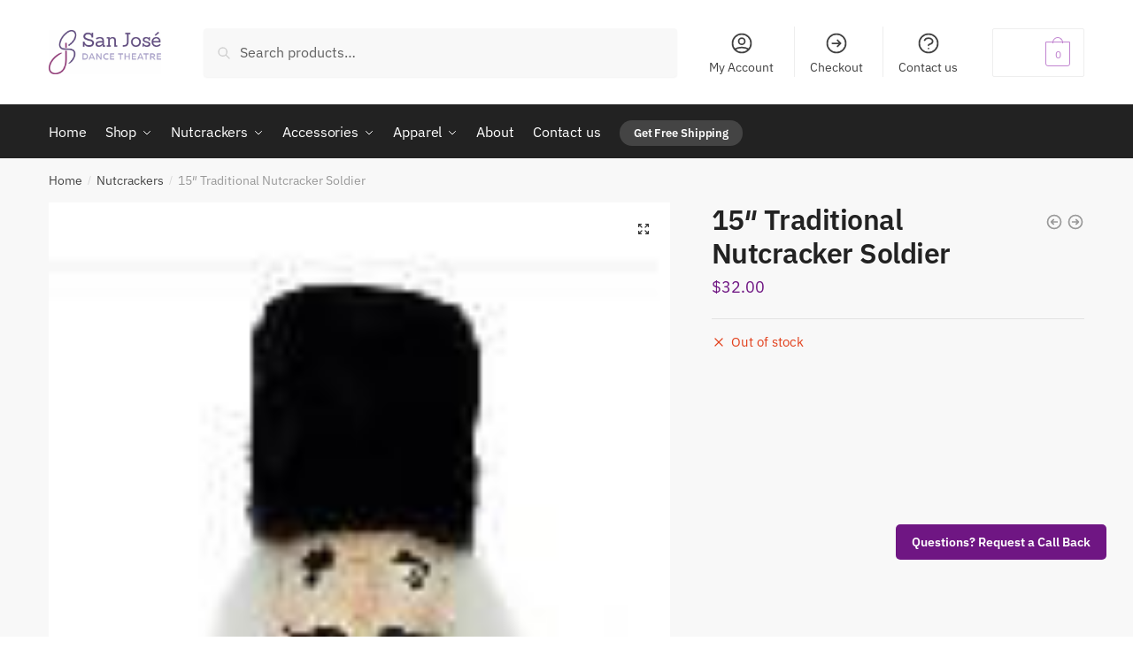

--- FILE ---
content_type: text/css
request_url: https://shop.sjdt.org/wp-content/uploads/sites/4/elementor/css/post-33678.css?ver=1767723518
body_size: 839
content:
.elementor-33678 .elementor-element.elementor-element-62d4f81d{overflow:hidden;padding:0px 0px 0px 0px;}.elementor-33678 .elementor-element.elementor-element-62d4f81d.ob-is-breaking-bad > .elementor-container{justify-content:flex-start !important;flex-direction:row;}.elementor-33678 .elementor-element.elementor-element-62d4f81d.ob-is-breaking-bad.ob-bb-inner > .elementor-container{justify-content:flex-start !important;flex-direction:row;}.elementor-33678 .elementor-element.elementor-element-62d4f81d.ob-is-breaking-bad.ob-is-glider > .elementor-container.swiper-vertical{flex-direction:column;}.elementor-33678 .elementor-element.elementor-element-62d4f81d.ob-is-breaking-bad.ob-is-glider.ob-bb-inner > .elementor-container.swiper-vertical{flex-direction:column;}.elementor-33678 .elementor-element.elementor-element-62d4f81d.ob-is-breaking-bad.ob-bb-inner{width:100%;flex:unset;align-self:inherit;}.elementor-bc-flex-widget .elementor-33678 .elementor-element.elementor-element-70aa0f1b.elementor-column .elementor-widget-wrap{align-items:center;}.elementor-33678 .elementor-element.elementor-element-70aa0f1b.elementor-column.elementor-element[data-element_type="column"] > .elementor-widget-wrap.elementor-element-populated{align-content:center;align-items:center;}.elementor-33678 .elementor-element.elementor-element-70aa0f1b.elementor-column{align-self:inherit;cursor:default;}.elementor-33678 .elementor-element.elementor-element-70aa0f1b > .elementor-element-populated{padding:0% 0% 0% 0%;}.elementor-33678 .elementor-element.elementor-element-70bc21c4.ob-is-breaking-bad > .elementor-container{justify-content:flex-start !important;flex-direction:row;}.elementor-33678 .elementor-element.elementor-element-70bc21c4.ob-is-breaking-bad.ob-bb-inner > .elementor-container{justify-content:flex-start !important;flex-direction:row;}.elementor-33678 .elementor-element.elementor-element-70bc21c4.ob-is-breaking-bad.ob-is-glider > .elementor-container.swiper-vertical{flex-direction:column;}.elementor-33678 .elementor-element.elementor-element-70bc21c4.ob-is-breaking-bad.ob-is-glider.ob-bb-inner > .elementor-container.swiper-vertical{flex-direction:column;}.elementor-33678 .elementor-element.elementor-element-70bc21c4.ob-is-breaking-bad.ob-bb-inner{width:100%;flex:unset;align-self:inherit;}.elementor-33678 .elementor-element.elementor-element-70bc21c4{margin-top:0px;margin-bottom:0px;padding:0px 0px 0px 0px;}.elementor-33678 .elementor-element.elementor-element-11d74dd4.elementor-column{align-self:inherit;cursor:default;}.elementor-33678 .elementor-element.elementor-element-11d74dd4 > .elementor-element-populated{padding:0px 0px 0px 0px;}.elementor-33678 .elementor-element.elementor-element-72bea835 > .elementor-widget-container{margin:0px 0px 0px 0px;}.elementor-33678 .elementor-element.elementor-element-72bea835 .elementor-field-group{padding-right:calc( 0px/2 );padding-left:calc( 0px/2 );margin-bottom:7px;}.elementor-33678 .elementor-element.elementor-element-72bea835 .elementor-form-fields-wrapper{margin-left:calc( -0px/2 );margin-right:calc( -0px/2 );margin-bottom:-7px;}.elementor-33678 .elementor-element.elementor-element-72bea835 .elementor-field-group.recaptcha_v3-bottomleft, .elementor-33678 .elementor-element.elementor-element-72bea835 .elementor-field-group.recaptcha_v3-bottomright{margin-bottom:0;}body.rtl .elementor-33678 .elementor-element.elementor-element-72bea835 .elementor-labels-inline .elementor-field-group > label{padding-left:0px;}body:not(.rtl) .elementor-33678 .elementor-element.elementor-element-72bea835 .elementor-labels-inline .elementor-field-group > label{padding-right:0px;}body .elementor-33678 .elementor-element.elementor-element-72bea835 .elementor-labels-above .elementor-field-group > label{padding-bottom:0px;}.elementor-33678 .elementor-element.elementor-element-72bea835 .elementor-field-type-html{padding-bottom:0px;}.elementor-33678 .elementor-element.elementor-element-72bea835 .elementor-field-group .elementor-field:not(.elementor-select-wrapper){background-color:#ffffff;border-color:#757575;border-width:1px 1px 1px 1px;border-radius:0px 0px 0px 0px;}.elementor-33678 .elementor-element.elementor-element-72bea835 .elementor-field-group .elementor-select-wrapper select{background-color:#ffffff;border-color:#757575;border-width:1px 1px 1px 1px;border-radius:0px 0px 0px 0px;}.elementor-33678 .elementor-element.elementor-element-72bea835 .elementor-field-group .elementor-select-wrapper::before{color:#757575;}.elementor-33678 .elementor-element.elementor-element-72bea835 .elementor-button{font-weight:600;text-transform:uppercase;border-radius:0px 0px 0px 0px;}.elementor-33678 .elementor-element.elementor-element-72bea835 .e-form__buttons__wrapper__button-next{background-color:#411093;color:#ffffff;}.elementor-33678 .elementor-element.elementor-element-72bea835 .elementor-button[type="submit"]{background-color:#411093;color:#ffffff;}.elementor-33678 .elementor-element.elementor-element-72bea835 .elementor-button[type="submit"] svg *{fill:#ffffff;}.elementor-33678 .elementor-element.elementor-element-72bea835 .e-form__buttons__wrapper__button-previous{color:#ffffff;}.elementor-33678 .elementor-element.elementor-element-72bea835 .e-form__buttons__wrapper__button-next:hover{background-color:#757575;color:#ffffff;}.elementor-33678 .elementor-element.elementor-element-72bea835 .elementor-button[type="submit"]:hover{background-color:#757575;color:#ffffff;}.elementor-33678 .elementor-element.elementor-element-72bea835 .elementor-button[type="submit"]:hover svg *{fill:#ffffff;}.elementor-33678 .elementor-element.elementor-element-72bea835 .e-form__buttons__wrapper__button-previous:hover{color:#ffffff;}.elementor-33678 .elementor-element.elementor-element-72bea835{--e-form-steps-indicators-spacing:20px;--e-form-steps-indicator-padding:30px;--e-form-steps-indicator-inactive-secondary-color:#ffffff;--e-form-steps-indicator-active-secondary-color:#ffffff;--e-form-steps-indicator-completed-secondary-color:#ffffff;--e-form-steps-divider-width:1px;--e-form-steps-divider-gap:10px;}@media(max-width:1024px){.elementor-33678 .elementor-element.elementor-element-62d4f81d{margin-top:0px;margin-bottom:0px;}.elementor-33678 .elementor-element.elementor-element-70aa0f1b > .elementor-element-populated{padding:15% 5% 0% 5%;}.elementor-33678 .elementor-element.elementor-element-11d74dd4 > .elementor-element-populated{padding:5% 10% 0% 10%;}}@media(max-width:767px){.elementor-33678 .elementor-element.elementor-element-70bc21c4{margin-top:0px;margin-bottom:0px;}}@media(max-width:1024px) and (min-width:768px){.elementor-33678 .elementor-element.elementor-element-70aa0f1b{width:100%;}}